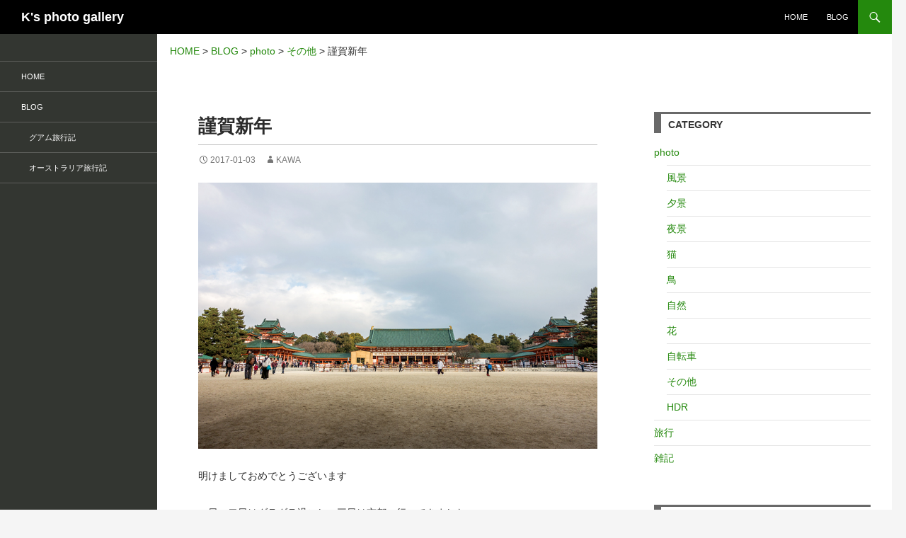

--- FILE ---
content_type: text/html; charset=UTF-8
request_url: https://www.gallery.ks-w.com/newyear
body_size: 13344
content:
<!DOCTYPE html>
<!--[if IE 7]>
<html class="ie ie7" dir="ltr" lang="ja" prefix="og: https://ogp.me/ns#">
<![endif]-->
<!--[if IE 8]>
<html class="ie ie8" dir="ltr" lang="ja" prefix="og: https://ogp.me/ns#">
<![endif]-->
<!--[if !(IE 7) & !(IE 8)]><!-->
<html dir="ltr" lang="ja" prefix="og: https://ogp.me/ns#">
<!--<![endif]-->
<head>
	<meta charset="UTF-8">
	<meta name="viewport" content="width=device-width">
	
	<link rel="profile" href="http://gmpg.org/xfn/11">
	<link rel="pingback" href="https://www.gallery.ks-w.com/wp-ksphoto/xmlrpc.php">
	<!--[if lt IE 9]>
	<script src="https://www.gallery.ks-w.com/wp-ksphoto/wp-content/themes/twentyfourteen/js/html5.js"></script>
	<![endif]-->
		<style>img:is([sizes="auto" i], [sizes^="auto," i]) { contain-intrinsic-size: 3000px 1500px }</style>
	
		<!-- All in One SEO 4.8.3.2 - aioseo.com -->
		<title>謹賀新年</title>
	<meta name="description" content="明けましておめでとうございます 一日、二日はダラダラ過ごし、三日は京都へ行ってきました。 相棒はソニーのコンデ" />
	<meta name="robots" content="max-snippet:-1, max-image-preview:large, max-video-preview:-1" />
	<meta name="author" content="kawa"/>
	<meta name="google-site-verification" content="W8GKVHNM73w62e8WIigmfl78R8-kkQcH9LFio9S5ulE" />
	<link rel="canonical" href="https://www.gallery.ks-w.com/newyear" />
	<meta name="generator" content="All in One SEO (AIOSEO) 4.8.3.2" />
		<meta property="og:locale" content="ja_JP" />
		<meta property="og:site_name" content="K&#039;s photo gallery" />
		<meta property="og:type" content="article" />
		<meta property="og:title" content="謹賀新年" />
		<meta property="og:description" content="明けましておめでとうございます 一日、二日はダラダラ過ごし、三日は京都へ行ってきました。 相棒はソニーのコンデ" />
		<meta property="og:url" content="https://www.gallery.ks-w.com/newyear" />
		<meta property="og:image" content="https://www.gallery.ks-w.com/wp-ksphoto/wp-content/uploads/2017/01/heian-shrine.jpg" />
		<meta property="og:image:secure_url" content="https://www.gallery.ks-w.com/wp-ksphoto/wp-content/uploads/2017/01/heian-shrine.jpg" />
		<meta property="og:image:width" content="800" />
		<meta property="og:image:height" content="533" />
		<meta property="article:published_time" content="2017-01-03T11:32:30+00:00" />
		<meta property="article:modified_time" content="2017-01-03T11:32:30+00:00" />
		<meta name="twitter:card" content="summary" />
		<meta name="twitter:site" content="@shiro511" />
		<meta name="twitter:title" content="謹賀新年" />
		<meta name="twitter:description" content="明けましておめでとうございます 一日、二日はダラダラ過ごし、三日は京都へ行ってきました。 相棒はソニーのコンデ" />
		<meta name="twitter:creator" content="@shiro511" />
		<meta name="twitter:image" content="https://www.gallery.ks-w.com/wp-ksphoto/wp-content/uploads/2017/01/heian-shrine.jpg" />
		<script type="application/ld+json" class="aioseo-schema">
			{"@context":"https:\/\/schema.org","@graph":[{"@type":"Article","@id":"https:\/\/www.gallery.ks-w.com\/newyear#article","name":"\u8b39\u8cc0\u65b0\u5e74","headline":"\u8b39\u8cc0\u65b0\u5e74","author":{"@id":"https:\/\/www.gallery.ks-w.com\/author\/ksphoto#author"},"publisher":{"@id":"https:\/\/www.gallery.ks-w.com\/#person"},"image":{"@type":"ImageObject","url":"https:\/\/www.gallery.ks-w.com\/wp-ksphoto\/wp-content\/uploads\/2017\/01\/heian-shrine.jpg","width":800,"height":533,"caption":"\u5e73\u5b89\u795e\u5bae"},"datePublished":"2017-01-03T20:32:30+09:00","dateModified":"2017-01-03T20:32:30+09:00","inLanguage":"ja","mainEntityOfPage":{"@id":"https:\/\/www.gallery.ks-w.com\/newyear#webpage"},"isPartOf":{"@id":"https:\/\/www.gallery.ks-w.com\/newyear#webpage"},"articleSection":"photo, \u305d\u306e\u4ed6, \u4eac\u90fd, SONY, RX100M3, \u5e73\u5b89\u795e\u5bae"},{"@type":"BreadcrumbList","@id":"https:\/\/www.gallery.ks-w.com\/newyear#breadcrumblist","itemListElement":[{"@type":"ListItem","@id":"https:\/\/www.gallery.ks-w.com#listItem","position":1,"name":"\u30db\u30fc\u30e0","item":"https:\/\/www.gallery.ks-w.com","nextItem":{"@type":"ListItem","@id":"https:\/\/www.gallery.ks-w.com\/category\/photo#listItem","name":"photo"}},{"@type":"ListItem","@id":"https:\/\/www.gallery.ks-w.com\/category\/photo#listItem","position":2,"name":"photo","item":"https:\/\/www.gallery.ks-w.com\/category\/photo","nextItem":{"@type":"ListItem","@id":"https:\/\/www.gallery.ks-w.com\/category\/photo\/other#listItem","name":"\u305d\u306e\u4ed6"},"previousItem":{"@type":"ListItem","@id":"https:\/\/www.gallery.ks-w.com#listItem","name":"\u30db\u30fc\u30e0"}},{"@type":"ListItem","@id":"https:\/\/www.gallery.ks-w.com\/category\/photo\/other#listItem","position":3,"name":"\u305d\u306e\u4ed6","item":"https:\/\/www.gallery.ks-w.com\/category\/photo\/other","nextItem":{"@type":"ListItem","@id":"https:\/\/www.gallery.ks-w.com\/newyear#listItem","name":"\u8b39\u8cc0\u65b0\u5e74"},"previousItem":{"@type":"ListItem","@id":"https:\/\/www.gallery.ks-w.com\/category\/photo#listItem","name":"photo"}},{"@type":"ListItem","@id":"https:\/\/www.gallery.ks-w.com\/newyear#listItem","position":4,"name":"\u8b39\u8cc0\u65b0\u5e74","previousItem":{"@type":"ListItem","@id":"https:\/\/www.gallery.ks-w.com\/category\/photo\/other#listItem","name":"\u305d\u306e\u4ed6"}}]},{"@type":"Person","@id":"https:\/\/www.gallery.ks-w.com\/#person","name":"kawa","image":{"@type":"ImageObject","@id":"https:\/\/www.gallery.ks-w.com\/newyear#personImage","url":"https:\/\/secure.gravatar.com\/avatar\/0d6c331fb31d8104a2349dafa895c6dda7dc4cf885e452b4640ab26c99390ee3?s=96&d=mm&r=g","width":96,"height":96,"caption":"kawa"},"sameAs":["shiro511"]},{"@type":"Person","@id":"https:\/\/www.gallery.ks-w.com\/author\/ksphoto#author","url":"https:\/\/www.gallery.ks-w.com\/author\/ksphoto","name":"kawa","image":{"@type":"ImageObject","@id":"https:\/\/www.gallery.ks-w.com\/newyear#authorImage","url":"https:\/\/secure.gravatar.com\/avatar\/0d6c331fb31d8104a2349dafa895c6dda7dc4cf885e452b4640ab26c99390ee3?s=96&d=mm&r=g","width":96,"height":96,"caption":"kawa"},"sameAs":["shiro511"]},{"@type":"WebPage","@id":"https:\/\/www.gallery.ks-w.com\/newyear#webpage","url":"https:\/\/www.gallery.ks-w.com\/newyear","name":"\u8b39\u8cc0\u65b0\u5e74","description":"\u660e\u3051\u307e\u3057\u3066\u304a\u3081\u3067\u3068\u3046\u3054\u3056\u3044\u307e\u3059 \u4e00\u65e5\u3001\u4e8c\u65e5\u306f\u30c0\u30e9\u30c0\u30e9\u904e\u3054\u3057\u3001\u4e09\u65e5\u306f\u4eac\u90fd\u3078\u884c\u3063\u3066\u304d\u307e\u3057\u305f\u3002 \u76f8\u68d2\u306f\u30bd\u30cb\u30fc\u306e\u30b3\u30f3\u30c7","inLanguage":"ja","isPartOf":{"@id":"https:\/\/www.gallery.ks-w.com\/#website"},"breadcrumb":{"@id":"https:\/\/www.gallery.ks-w.com\/newyear#breadcrumblist"},"author":{"@id":"https:\/\/www.gallery.ks-w.com\/author\/ksphoto#author"},"creator":{"@id":"https:\/\/www.gallery.ks-w.com\/author\/ksphoto#author"},"image":{"@type":"ImageObject","url":"https:\/\/www.gallery.ks-w.com\/wp-ksphoto\/wp-content\/uploads\/2017\/01\/heian-shrine.jpg","@id":"https:\/\/www.gallery.ks-w.com\/newyear\/#mainImage","width":800,"height":533,"caption":"\u5e73\u5b89\u795e\u5bae"},"primaryImageOfPage":{"@id":"https:\/\/www.gallery.ks-w.com\/newyear#mainImage"},"datePublished":"2017-01-03T20:32:30+09:00","dateModified":"2017-01-03T20:32:30+09:00"},{"@type":"WebSite","@id":"https:\/\/www.gallery.ks-w.com\/#website","url":"https:\/\/www.gallery.ks-w.com\/","name":"K's photo gallery","inLanguage":"ja","publisher":{"@id":"https:\/\/www.gallery.ks-w.com\/#person"}}]}
		</script>
		<!-- All in One SEO -->

<link rel='dns-prefetch' href='//cdnjs.cloudflare.com' />
<link rel='dns-prefetch' href='//netdna.bootstrapcdn.com' />
<link rel="alternate" type="application/rss+xml" title="K&#039;s photo gallery &raquo; フィード" href="https://www.gallery.ks-w.com/feed" />
<link rel="alternate" type="application/rss+xml" title="K&#039;s photo gallery &raquo; コメントフィード" href="https://www.gallery.ks-w.com/comments/feed" />
<link rel="alternate" type="application/rss+xml" title="K&#039;s photo gallery &raquo; 謹賀新年 のコメントのフィード" href="https://www.gallery.ks-w.com/newyear/feed" />
<script>
window._wpemojiSettings = {"baseUrl":"https:\/\/s.w.org\/images\/core\/emoji\/16.0.1\/72x72\/","ext":".png","svgUrl":"https:\/\/s.w.org\/images\/core\/emoji\/16.0.1\/svg\/","svgExt":".svg","source":{"concatemoji":"https:\/\/www.gallery.ks-w.com\/wp-ksphoto\/wp-includes\/js\/wp-emoji-release.min.js?ver=6.8.3"}};
/*! This file is auto-generated */
!function(s,n){var o,i,e;function c(e){try{var t={supportTests:e,timestamp:(new Date).valueOf()};sessionStorage.setItem(o,JSON.stringify(t))}catch(e){}}function p(e,t,n){e.clearRect(0,0,e.canvas.width,e.canvas.height),e.fillText(t,0,0);var t=new Uint32Array(e.getImageData(0,0,e.canvas.width,e.canvas.height).data),a=(e.clearRect(0,0,e.canvas.width,e.canvas.height),e.fillText(n,0,0),new Uint32Array(e.getImageData(0,0,e.canvas.width,e.canvas.height).data));return t.every(function(e,t){return e===a[t]})}function u(e,t){e.clearRect(0,0,e.canvas.width,e.canvas.height),e.fillText(t,0,0);for(var n=e.getImageData(16,16,1,1),a=0;a<n.data.length;a++)if(0!==n.data[a])return!1;return!0}function f(e,t,n,a){switch(t){case"flag":return n(e,"\ud83c\udff3\ufe0f\u200d\u26a7\ufe0f","\ud83c\udff3\ufe0f\u200b\u26a7\ufe0f")?!1:!n(e,"\ud83c\udde8\ud83c\uddf6","\ud83c\udde8\u200b\ud83c\uddf6")&&!n(e,"\ud83c\udff4\udb40\udc67\udb40\udc62\udb40\udc65\udb40\udc6e\udb40\udc67\udb40\udc7f","\ud83c\udff4\u200b\udb40\udc67\u200b\udb40\udc62\u200b\udb40\udc65\u200b\udb40\udc6e\u200b\udb40\udc67\u200b\udb40\udc7f");case"emoji":return!a(e,"\ud83e\udedf")}return!1}function g(e,t,n,a){var r="undefined"!=typeof WorkerGlobalScope&&self instanceof WorkerGlobalScope?new OffscreenCanvas(300,150):s.createElement("canvas"),o=r.getContext("2d",{willReadFrequently:!0}),i=(o.textBaseline="top",o.font="600 32px Arial",{});return e.forEach(function(e){i[e]=t(o,e,n,a)}),i}function t(e){var t=s.createElement("script");t.src=e,t.defer=!0,s.head.appendChild(t)}"undefined"!=typeof Promise&&(o="wpEmojiSettingsSupports",i=["flag","emoji"],n.supports={everything:!0,everythingExceptFlag:!0},e=new Promise(function(e){s.addEventListener("DOMContentLoaded",e,{once:!0})}),new Promise(function(t){var n=function(){try{var e=JSON.parse(sessionStorage.getItem(o));if("object"==typeof e&&"number"==typeof e.timestamp&&(new Date).valueOf()<e.timestamp+604800&&"object"==typeof e.supportTests)return e.supportTests}catch(e){}return null}();if(!n){if("undefined"!=typeof Worker&&"undefined"!=typeof OffscreenCanvas&&"undefined"!=typeof URL&&URL.createObjectURL&&"undefined"!=typeof Blob)try{var e="postMessage("+g.toString()+"("+[JSON.stringify(i),f.toString(),p.toString(),u.toString()].join(",")+"));",a=new Blob([e],{type:"text/javascript"}),r=new Worker(URL.createObjectURL(a),{name:"wpTestEmojiSupports"});return void(r.onmessage=function(e){c(n=e.data),r.terminate(),t(n)})}catch(e){}c(n=g(i,f,p,u))}t(n)}).then(function(e){for(var t in e)n.supports[t]=e[t],n.supports.everything=n.supports.everything&&n.supports[t],"flag"!==t&&(n.supports.everythingExceptFlag=n.supports.everythingExceptFlag&&n.supports[t]);n.supports.everythingExceptFlag=n.supports.everythingExceptFlag&&!n.supports.flag,n.DOMReady=!1,n.readyCallback=function(){n.DOMReady=!0}}).then(function(){return e}).then(function(){var e;n.supports.everything||(n.readyCallback(),(e=n.source||{}).concatemoji?t(e.concatemoji):e.wpemoji&&e.twemoji&&(t(e.twemoji),t(e.wpemoji)))}))}((window,document),window._wpemojiSettings);
</script>
<style id='wp-emoji-styles-inline-css'>

	img.wp-smiley, img.emoji {
		display: inline !important;
		border: none !important;
		box-shadow: none !important;
		height: 1em !important;
		width: 1em !important;
		margin: 0 0.07em !important;
		vertical-align: -0.1em !important;
		background: none !important;
		padding: 0 !important;
	}
</style>
<link rel='stylesheet' id='wp-block-library-css' href='https://www.gallery.ks-w.com/wp-ksphoto/wp-includes/css/dist/block-library/style.min.css?ver=6.8.3' media='all' />
<style id='wp-block-library-theme-inline-css'>
.wp-block-audio :where(figcaption){color:#555;font-size:13px;text-align:center}.is-dark-theme .wp-block-audio :where(figcaption){color:#ffffffa6}.wp-block-audio{margin:0 0 1em}.wp-block-code{border:1px solid #ccc;border-radius:4px;font-family:Menlo,Consolas,monaco,monospace;padding:.8em 1em}.wp-block-embed :where(figcaption){color:#555;font-size:13px;text-align:center}.is-dark-theme .wp-block-embed :where(figcaption){color:#ffffffa6}.wp-block-embed{margin:0 0 1em}.blocks-gallery-caption{color:#555;font-size:13px;text-align:center}.is-dark-theme .blocks-gallery-caption{color:#ffffffa6}:root :where(.wp-block-image figcaption){color:#555;font-size:13px;text-align:center}.is-dark-theme :root :where(.wp-block-image figcaption){color:#ffffffa6}.wp-block-image{margin:0 0 1em}.wp-block-pullquote{border-bottom:4px solid;border-top:4px solid;color:currentColor;margin-bottom:1.75em}.wp-block-pullquote cite,.wp-block-pullquote footer,.wp-block-pullquote__citation{color:currentColor;font-size:.8125em;font-style:normal;text-transform:uppercase}.wp-block-quote{border-left:.25em solid;margin:0 0 1.75em;padding-left:1em}.wp-block-quote cite,.wp-block-quote footer{color:currentColor;font-size:.8125em;font-style:normal;position:relative}.wp-block-quote:where(.has-text-align-right){border-left:none;border-right:.25em solid;padding-left:0;padding-right:1em}.wp-block-quote:where(.has-text-align-center){border:none;padding-left:0}.wp-block-quote.is-large,.wp-block-quote.is-style-large,.wp-block-quote:where(.is-style-plain){border:none}.wp-block-search .wp-block-search__label{font-weight:700}.wp-block-search__button{border:1px solid #ccc;padding:.375em .625em}:where(.wp-block-group.has-background){padding:1.25em 2.375em}.wp-block-separator.has-css-opacity{opacity:.4}.wp-block-separator{border:none;border-bottom:2px solid;margin-left:auto;margin-right:auto}.wp-block-separator.has-alpha-channel-opacity{opacity:1}.wp-block-separator:not(.is-style-wide):not(.is-style-dots){width:100px}.wp-block-separator.has-background:not(.is-style-dots){border-bottom:none;height:1px}.wp-block-separator.has-background:not(.is-style-wide):not(.is-style-dots){height:2px}.wp-block-table{margin:0 0 1em}.wp-block-table td,.wp-block-table th{word-break:normal}.wp-block-table :where(figcaption){color:#555;font-size:13px;text-align:center}.is-dark-theme .wp-block-table :where(figcaption){color:#ffffffa6}.wp-block-video :where(figcaption){color:#555;font-size:13px;text-align:center}.is-dark-theme .wp-block-video :where(figcaption){color:#ffffffa6}.wp-block-video{margin:0 0 1em}:root :where(.wp-block-template-part.has-background){margin-bottom:0;margin-top:0;padding:1.25em 2.375em}
</style>
<style id='classic-theme-styles-inline-css'>
/*! This file is auto-generated */
.wp-block-button__link{color:#fff;background-color:#32373c;border-radius:9999px;box-shadow:none;text-decoration:none;padding:calc(.667em + 2px) calc(1.333em + 2px);font-size:1.125em}.wp-block-file__button{background:#32373c;color:#fff;text-decoration:none}
</style>
<style id='global-styles-inline-css'>
:root{--wp--preset--aspect-ratio--square: 1;--wp--preset--aspect-ratio--4-3: 4/3;--wp--preset--aspect-ratio--3-4: 3/4;--wp--preset--aspect-ratio--3-2: 3/2;--wp--preset--aspect-ratio--2-3: 2/3;--wp--preset--aspect-ratio--16-9: 16/9;--wp--preset--aspect-ratio--9-16: 9/16;--wp--preset--color--black: #000;--wp--preset--color--cyan-bluish-gray: #abb8c3;--wp--preset--color--white: #fff;--wp--preset--color--pale-pink: #f78da7;--wp--preset--color--vivid-red: #cf2e2e;--wp--preset--color--luminous-vivid-orange: #ff6900;--wp--preset--color--luminous-vivid-amber: #fcb900;--wp--preset--color--light-green-cyan: #7bdcb5;--wp--preset--color--vivid-green-cyan: #00d084;--wp--preset--color--pale-cyan-blue: #8ed1fc;--wp--preset--color--vivid-cyan-blue: #0693e3;--wp--preset--color--vivid-purple: #9b51e0;--wp--preset--color--green: #24890d;--wp--preset--color--dark-gray: #2b2b2b;--wp--preset--color--medium-gray: #767676;--wp--preset--color--light-gray: #f5f5f5;--wp--preset--gradient--vivid-cyan-blue-to-vivid-purple: linear-gradient(135deg,rgba(6,147,227,1) 0%,rgb(155,81,224) 100%);--wp--preset--gradient--light-green-cyan-to-vivid-green-cyan: linear-gradient(135deg,rgb(122,220,180) 0%,rgb(0,208,130) 100%);--wp--preset--gradient--luminous-vivid-amber-to-luminous-vivid-orange: linear-gradient(135deg,rgba(252,185,0,1) 0%,rgba(255,105,0,1) 100%);--wp--preset--gradient--luminous-vivid-orange-to-vivid-red: linear-gradient(135deg,rgba(255,105,0,1) 0%,rgb(207,46,46) 100%);--wp--preset--gradient--very-light-gray-to-cyan-bluish-gray: linear-gradient(135deg,rgb(238,238,238) 0%,rgb(169,184,195) 100%);--wp--preset--gradient--cool-to-warm-spectrum: linear-gradient(135deg,rgb(74,234,220) 0%,rgb(151,120,209) 20%,rgb(207,42,186) 40%,rgb(238,44,130) 60%,rgb(251,105,98) 80%,rgb(254,248,76) 100%);--wp--preset--gradient--blush-light-purple: linear-gradient(135deg,rgb(255,206,236) 0%,rgb(152,150,240) 100%);--wp--preset--gradient--blush-bordeaux: linear-gradient(135deg,rgb(254,205,165) 0%,rgb(254,45,45) 50%,rgb(107,0,62) 100%);--wp--preset--gradient--luminous-dusk: linear-gradient(135deg,rgb(255,203,112) 0%,rgb(199,81,192) 50%,rgb(65,88,208) 100%);--wp--preset--gradient--pale-ocean: linear-gradient(135deg,rgb(255,245,203) 0%,rgb(182,227,212) 50%,rgb(51,167,181) 100%);--wp--preset--gradient--electric-grass: linear-gradient(135deg,rgb(202,248,128) 0%,rgb(113,206,126) 100%);--wp--preset--gradient--midnight: linear-gradient(135deg,rgb(2,3,129) 0%,rgb(40,116,252) 100%);--wp--preset--font-size--small: 13px;--wp--preset--font-size--medium: 20px;--wp--preset--font-size--large: 36px;--wp--preset--font-size--x-large: 42px;--wp--preset--spacing--20: 0.44rem;--wp--preset--spacing--30: 0.67rem;--wp--preset--spacing--40: 1rem;--wp--preset--spacing--50: 1.5rem;--wp--preset--spacing--60: 2.25rem;--wp--preset--spacing--70: 3.38rem;--wp--preset--spacing--80: 5.06rem;--wp--preset--shadow--natural: 6px 6px 9px rgba(0, 0, 0, 0.2);--wp--preset--shadow--deep: 12px 12px 50px rgba(0, 0, 0, 0.4);--wp--preset--shadow--sharp: 6px 6px 0px rgba(0, 0, 0, 0.2);--wp--preset--shadow--outlined: 6px 6px 0px -3px rgba(255, 255, 255, 1), 6px 6px rgba(0, 0, 0, 1);--wp--preset--shadow--crisp: 6px 6px 0px rgba(0, 0, 0, 1);}:where(.is-layout-flex){gap: 0.5em;}:where(.is-layout-grid){gap: 0.5em;}body .is-layout-flex{display: flex;}.is-layout-flex{flex-wrap: wrap;align-items: center;}.is-layout-flex > :is(*, div){margin: 0;}body .is-layout-grid{display: grid;}.is-layout-grid > :is(*, div){margin: 0;}:where(.wp-block-columns.is-layout-flex){gap: 2em;}:where(.wp-block-columns.is-layout-grid){gap: 2em;}:where(.wp-block-post-template.is-layout-flex){gap: 1.25em;}:where(.wp-block-post-template.is-layout-grid){gap: 1.25em;}.has-black-color{color: var(--wp--preset--color--black) !important;}.has-cyan-bluish-gray-color{color: var(--wp--preset--color--cyan-bluish-gray) !important;}.has-white-color{color: var(--wp--preset--color--white) !important;}.has-pale-pink-color{color: var(--wp--preset--color--pale-pink) !important;}.has-vivid-red-color{color: var(--wp--preset--color--vivid-red) !important;}.has-luminous-vivid-orange-color{color: var(--wp--preset--color--luminous-vivid-orange) !important;}.has-luminous-vivid-amber-color{color: var(--wp--preset--color--luminous-vivid-amber) !important;}.has-light-green-cyan-color{color: var(--wp--preset--color--light-green-cyan) !important;}.has-vivid-green-cyan-color{color: var(--wp--preset--color--vivid-green-cyan) !important;}.has-pale-cyan-blue-color{color: var(--wp--preset--color--pale-cyan-blue) !important;}.has-vivid-cyan-blue-color{color: var(--wp--preset--color--vivid-cyan-blue) !important;}.has-vivid-purple-color{color: var(--wp--preset--color--vivid-purple) !important;}.has-black-background-color{background-color: var(--wp--preset--color--black) !important;}.has-cyan-bluish-gray-background-color{background-color: var(--wp--preset--color--cyan-bluish-gray) !important;}.has-white-background-color{background-color: var(--wp--preset--color--white) !important;}.has-pale-pink-background-color{background-color: var(--wp--preset--color--pale-pink) !important;}.has-vivid-red-background-color{background-color: var(--wp--preset--color--vivid-red) !important;}.has-luminous-vivid-orange-background-color{background-color: var(--wp--preset--color--luminous-vivid-orange) !important;}.has-luminous-vivid-amber-background-color{background-color: var(--wp--preset--color--luminous-vivid-amber) !important;}.has-light-green-cyan-background-color{background-color: var(--wp--preset--color--light-green-cyan) !important;}.has-vivid-green-cyan-background-color{background-color: var(--wp--preset--color--vivid-green-cyan) !important;}.has-pale-cyan-blue-background-color{background-color: var(--wp--preset--color--pale-cyan-blue) !important;}.has-vivid-cyan-blue-background-color{background-color: var(--wp--preset--color--vivid-cyan-blue) !important;}.has-vivid-purple-background-color{background-color: var(--wp--preset--color--vivid-purple) !important;}.has-black-border-color{border-color: var(--wp--preset--color--black) !important;}.has-cyan-bluish-gray-border-color{border-color: var(--wp--preset--color--cyan-bluish-gray) !important;}.has-white-border-color{border-color: var(--wp--preset--color--white) !important;}.has-pale-pink-border-color{border-color: var(--wp--preset--color--pale-pink) !important;}.has-vivid-red-border-color{border-color: var(--wp--preset--color--vivid-red) !important;}.has-luminous-vivid-orange-border-color{border-color: var(--wp--preset--color--luminous-vivid-orange) !important;}.has-luminous-vivid-amber-border-color{border-color: var(--wp--preset--color--luminous-vivid-amber) !important;}.has-light-green-cyan-border-color{border-color: var(--wp--preset--color--light-green-cyan) !important;}.has-vivid-green-cyan-border-color{border-color: var(--wp--preset--color--vivid-green-cyan) !important;}.has-pale-cyan-blue-border-color{border-color: var(--wp--preset--color--pale-cyan-blue) !important;}.has-vivid-cyan-blue-border-color{border-color: var(--wp--preset--color--vivid-cyan-blue) !important;}.has-vivid-purple-border-color{border-color: var(--wp--preset--color--vivid-purple) !important;}.has-vivid-cyan-blue-to-vivid-purple-gradient-background{background: var(--wp--preset--gradient--vivid-cyan-blue-to-vivid-purple) !important;}.has-light-green-cyan-to-vivid-green-cyan-gradient-background{background: var(--wp--preset--gradient--light-green-cyan-to-vivid-green-cyan) !important;}.has-luminous-vivid-amber-to-luminous-vivid-orange-gradient-background{background: var(--wp--preset--gradient--luminous-vivid-amber-to-luminous-vivid-orange) !important;}.has-luminous-vivid-orange-to-vivid-red-gradient-background{background: var(--wp--preset--gradient--luminous-vivid-orange-to-vivid-red) !important;}.has-very-light-gray-to-cyan-bluish-gray-gradient-background{background: var(--wp--preset--gradient--very-light-gray-to-cyan-bluish-gray) !important;}.has-cool-to-warm-spectrum-gradient-background{background: var(--wp--preset--gradient--cool-to-warm-spectrum) !important;}.has-blush-light-purple-gradient-background{background: var(--wp--preset--gradient--blush-light-purple) !important;}.has-blush-bordeaux-gradient-background{background: var(--wp--preset--gradient--blush-bordeaux) !important;}.has-luminous-dusk-gradient-background{background: var(--wp--preset--gradient--luminous-dusk) !important;}.has-pale-ocean-gradient-background{background: var(--wp--preset--gradient--pale-ocean) !important;}.has-electric-grass-gradient-background{background: var(--wp--preset--gradient--electric-grass) !important;}.has-midnight-gradient-background{background: var(--wp--preset--gradient--midnight) !important;}.has-small-font-size{font-size: var(--wp--preset--font-size--small) !important;}.has-medium-font-size{font-size: var(--wp--preset--font-size--medium) !important;}.has-large-font-size{font-size: var(--wp--preset--font-size--large) !important;}.has-x-large-font-size{font-size: var(--wp--preset--font-size--x-large) !important;}
:where(.wp-block-post-template.is-layout-flex){gap: 1.25em;}:where(.wp-block-post-template.is-layout-grid){gap: 1.25em;}
:where(.wp-block-columns.is-layout-flex){gap: 2em;}:where(.wp-block-columns.is-layout-grid){gap: 2em;}
:root :where(.wp-block-pullquote){font-size: 1.5em;line-height: 1.6;}
</style>
<link rel='stylesheet' id='font-awesome-css' href='//netdna.bootstrapcdn.com/font-awesome/4.1.0/css/font-awesome.css' media='screen' />
<link rel='stylesheet' id='whats-new-style-css' href='https://www.gallery.ks-w.com/wp-ksphoto/wp-content/plugins/whats-new-genarator/whats-new.css?ver=2.0.2' media='all' />
<link rel='stylesheet' id='parent-style-css' href='https://www.gallery.ks-w.com/wp-ksphoto/wp-content/themes/twentyfourteen/style.css?ver=6.8.3' media='all' />
<link rel='stylesheet' id='twentyfourteen-lato-css' href='https://www.gallery.ks-w.com/wp-ksphoto/wp-content/themes/twentyfourteen/fonts/font-lato.css?ver=20230328' media='all' />
<link rel='stylesheet' id='genericons-css' href='https://www.gallery.ks-w.com/wp-ksphoto/wp-content/themes/twentyfourteen/genericons/genericons.css?ver=3.0.3' media='all' />
<link rel='stylesheet' id='twentyfourteen-style-css' href='https://www.gallery.ks-w.com/wp-ksphoto/wp-content/themes/twentyfourteen-ks/style.css?ver=20250415' media='all' />
<link rel='stylesheet' id='twentyfourteen-block-style-css' href='https://www.gallery.ks-w.com/wp-ksphoto/wp-content/themes/twentyfourteen/css/blocks.css?ver=20240708' media='all' />
<!--[if lt IE 9]>
<link rel='stylesheet' id='twentyfourteen-ie-css' href='https://www.gallery.ks-w.com/wp-ksphoto/wp-content/themes/twentyfourteen/css/ie.css?ver=20140711' media='all' />
<![endif]-->
<style id='akismet-widget-style-inline-css'>

			.a-stats {
				--akismet-color-mid-green: #357b49;
				--akismet-color-white: #fff;
				--akismet-color-light-grey: #f6f7f7;

				max-width: 350px;
				width: auto;
			}

			.a-stats * {
				all: unset;
				box-sizing: border-box;
			}

			.a-stats strong {
				font-weight: 600;
			}

			.a-stats a.a-stats__link,
			.a-stats a.a-stats__link:visited,
			.a-stats a.a-stats__link:active {
				background: var(--akismet-color-mid-green);
				border: none;
				box-shadow: none;
				border-radius: 8px;
				color: var(--akismet-color-white);
				cursor: pointer;
				display: block;
				font-family: -apple-system, BlinkMacSystemFont, 'Segoe UI', 'Roboto', 'Oxygen-Sans', 'Ubuntu', 'Cantarell', 'Helvetica Neue', sans-serif;
				font-weight: 500;
				padding: 12px;
				text-align: center;
				text-decoration: none;
				transition: all 0.2s ease;
			}

			/* Extra specificity to deal with TwentyTwentyOne focus style */
			.widget .a-stats a.a-stats__link:focus {
				background: var(--akismet-color-mid-green);
				color: var(--akismet-color-white);
				text-decoration: none;
			}

			.a-stats a.a-stats__link:hover {
				filter: brightness(110%);
				box-shadow: 0 4px 12px rgba(0, 0, 0, 0.06), 0 0 2px rgba(0, 0, 0, 0.16);
			}

			.a-stats .count {
				color: var(--akismet-color-white);
				display: block;
				font-size: 1.5em;
				line-height: 1.4;
				padding: 0 13px;
				white-space: nowrap;
			}
		
</style>
<script src="https://www.gallery.ks-w.com/wp-ksphoto/wp-includes/js/jquery/jquery.min.js?ver=3.7.1" id="jquery-core-js"></script>
<script src="https://www.gallery.ks-w.com/wp-ksphoto/wp-includes/js/jquery/jquery-migrate.min.js?ver=3.4.1" id="jquery-migrate-js"></script>
<script src="https://www.gallery.ks-w.com/wp-ksphoto/wp-content/themes/twentyfourteen/js/functions.js?ver=20230526" id="twentyfourteen-script-js" defer data-wp-strategy="defer"></script>
<script src="//cdnjs.cloudflare.com/ajax/libs/jquery-easing/1.4.1/jquery.easing.min.js?ver=6.8.3" id="jquery-easing-js"></script>
<link rel="https://api.w.org/" href="https://www.gallery.ks-w.com/wp-json/" /><link rel="alternate" title="JSON" type="application/json" href="https://www.gallery.ks-w.com/wp-json/wp/v2/posts/743" /><link rel="EditURI" type="application/rsd+xml" title="RSD" href="https://www.gallery.ks-w.com/wp-ksphoto/xmlrpc.php?rsd" />
<meta name="generator" content="WordPress 6.8.3" />
<link rel='shortlink' href='https://www.gallery.ks-w.com/?p=743' />
<link rel="alternate" title="oEmbed (JSON)" type="application/json+oembed" href="https://www.gallery.ks-w.com/wp-json/oembed/1.0/embed?url=https%3A%2F%2Fwww.gallery.ks-w.com%2Fnewyear" />
<link rel="alternate" title="oEmbed (XML)" type="text/xml+oembed" href="https://www.gallery.ks-w.com/wp-json/oembed/1.0/embed?url=https%3A%2F%2Fwww.gallery.ks-w.com%2Fnewyear&#038;format=xml" />

<style>
.scroll-back-to-top-wrapper {
    position: fixed;
	opacity: 0;
	visibility: hidden;
	overflow: hidden;
	text-align: center;
	z-index: 99999999;
    background-color: #777777;
	color: #eeeeee;
	width: 45px;
	height: 43px;
	line-height: 43px;
	right: 10px;
	bottom: 10px;
	padding-top: 2px;
	border-top-left-radius: 5px;
	border-top-right-radius: 5px;
	border-bottom-right-radius: 5px;
	border-bottom-left-radius: 5px;
	-webkit-transition: all 0.5s ease-in-out;
	-moz-transition: all 0.5s ease-in-out;
	-ms-transition: all 0.5s ease-in-out;
	-o-transition: all 0.5s ease-in-out;
	transition: all 0.5s ease-in-out;
}
.scroll-back-to-top-wrapper:hover {
	background-color: #888888;
  color: #eeeeee;
}
.scroll-back-to-top-wrapper.show {
    visibility:visible;
    cursor:pointer;
	opacity: 1.0;
}
.scroll-back-to-top-wrapper i.fa {
	line-height: inherit;
}
.scroll-back-to-top-wrapper .fa-lg {
	vertical-align: 0;
}
</style><noscript><style>.lazyload[data-src]{display:none !important;}</style></noscript><style>.lazyload{background-image:none !important;}.lazyload:before{background-image:none !important;}</style>		<style type="text/css" id="twentyfourteen-header-css">
				.site-title a {
			color: #ffffff;
		}
		</style>
		<meta name="twitter:widgets:link-color" content="#000000"><meta name="twitter:widgets:border-color" content="#000000"><meta name="twitter:partner" content="tfwp">
<meta name="twitter:card" content="summary"><meta name="twitter:title" content="謹賀新年"><meta name="twitter:site" content="@shiro511"><meta name="twitter:description" content="明けましておめでとうございます 一日、二日はダラダラ過ごし、三日は京都へ行ってきました。 相棒はソニーのコンデジDSC-RX100M3のみ。 一眼レフはお留守番です。 三が日最終日。 人出はあまりありませんでした。 平安&hellip;"><meta name="twitter:image" content="https://www.gallery.ks-w.com/wp-ksphoto/wp-content/uploads/2017/01/heian-shrine.jpg"><meta name="twitter:image:alt" content="平安神宮"><meta name="twitter:creator" content="@shiro511">
</head>

<body class="wp-singular post-template-default single single-post postid-743 single-format-standard wp-embed-responsive wp-theme-twentyfourteen wp-child-theme-twentyfourteen-ks masthead-fixed singular">
<div id="page" class="hfeed site">
	
	<header id="masthead" class="site-header" role="banner">
		<div class="header-main">
			<h1 class="site-title"><a href="https://www.gallery.ks-w.com/" rel="home">K&#039;s photo gallery</a></h1>

			<div class="search-toggle">
				<a href="#search-container" class="screen-reader-text" aria-expanded="false" aria-controls="search-container">検索</a>
			</div>

			<nav id="primary-navigation" class="site-navigation primary-navigation" role="navigation">
				<button class="menu-toggle">メインメニュー</button>
				<a class="screen-reader-text skip-link" href="#content">コンテンツへスキップ</a>
				<div class="menu-menu1-container"><ul id="primary-menu" class="nav-menu"><li id="menu-item-20" class="menu-item menu-item-type-post_type menu-item-object-page menu-item-home menu-item-20"><a href="https://www.gallery.ks-w.com/">HOME</a></li>
<li id="menu-item-19" class="menu-item menu-item-type-post_type menu-item-object-page current_page_parent menu-item-19"><a href="https://www.gallery.ks-w.com/blog">BLOG</a></li>
</ul></div>			</nav>
		</div>

		<div id="search-container" class="search-box-wrapper hide">
			<div class="search-box">
				<form role="search" method="get" class="search-form" action="https://www.gallery.ks-w.com/">
				<label>
					<span class="screen-reader-text">検索:</span>
					<input type="search" class="search-field" placeholder="検索&hellip;" value="" name="s" />
				</label>
				<input type="submit" class="search-submit" value="検索" />
			</form>			</div>
		</div>
	</header><!-- #masthead -->

	<div id="main" class="site-main">

<!-- パンくずリスト -->
	<div class="breadcrumbs">
		<!-- Breadcrumb NavXT 7.4.1 -->
<span property="itemListElement" typeof="ListItem"><a property="item" typeof="WebPage" href="https://www.gallery.ks-w.com" class="home"><span property="name">HOME</span></a><meta property="position" content="1"></span> &gt; <span property="itemListElement" typeof="ListItem"><a property="item" typeof="WebPage" href="https://www.gallery.ks-w.com/blog" class="post-root post post-post"><span property="name">BLOG</span></a><meta property="position" content="2"></span> &gt; <span property="itemListElement" typeof="ListItem"><a property="item" typeof="WebPage" href="https://www.gallery.ks-w.com/category/photo" class="taxonomy category"><span property="name">photo</span></a><meta property="position" content="3"></span> &gt; <span property="itemListElement" typeof="ListItem"><a property="item" typeof="WebPage" href="https://www.gallery.ks-w.com/category/photo/other" class="taxonomy category"><span property="name">その他</span></a><meta property="position" content="4"></span> &gt; <span property="itemListElement" typeof="ListItem"><span property="name">謹賀新年</span><meta property="position" content="5"></span>	</div>

	<div id="primary" class="content-area">
		<div id="content" class="site-content" role="main">
			
<article id="post-743" class="post-743 post type-post status-publish format-standard has-post-thumbnail hentry category-photo category-other tag-103 tag-sony tag-rx100m3 tag-118">
	
		<div class="post-thumbnail">
			<img src="https://www.gallery.ks-w.com/wp-ksphoto/wp-content/plugins/lazy-load/images/1x1.trans.gif" data-lazy-src="https://www.gallery.ks-w.com/wp-ksphoto/wp-content/uploads/2017/01/heian-shrine-672x372.jpg" width="672" height="372" class="attachment-post-thumbnail size-post-thumbnail wp-post-image" alt="平安神宮" decoding="async" fetchpriority="high"><noscript><img width="672" height="372" src="https://www.gallery.ks-w.com/wp-ksphoto/wp-content/uploads/2017/01/heian-shrine-672x372.jpg" class="attachment-post-thumbnail size-post-thumbnail wp-post-image" alt="平安神宮" decoding="async" fetchpriority="high" /></noscript>		</div>

		
	<header class="entry-header">
				<div class="entry-meta">
			<span class="cat-links"><a href="https://www.gallery.ks-w.com/category/photo" rel="category tag">photo</a>, <a href="https://www.gallery.ks-w.com/category/photo/other" rel="category tag">その他</a></span>
		</div>
		<h1 class="entry-title">謹賀新年</h1>
		<div class="entry-meta">
			<span class="entry-date"><a href="https://www.gallery.ks-w.com/newyear" rel="bookmark"><time class="entry-date" datetime="2017-01-03T20:32:30+09:00">2017-01-03</time></a></span> <span class="byline"><span class="author vcard"><a class="url fn n" href="https://www.gallery.ks-w.com/author/ksphoto" rel="author">kawa</a></span></span>			<span class="comments-link"><a href="https://www.gallery.ks-w.com/newyear#respond">コメントする</a></span>
					</div><!-- .entry-meta -->
	</header><!-- .entry-header -->

		<div class="entry-content">
		<p><img src="https://www.gallery.ks-w.com/wp-ksphoto/wp-content/plugins/lazy-load/images/1x1.trans.gif" data-lazy-src="https://www.gallery.ks-w.com/wp-ksphoto/wp-content/uploads/2017/01/heian-shrine.jpg" decoding="async" class="alignnone size-full wp-image-728" alt="平安神宮" width="800" height="533" srcset="https://www.gallery.ks-w.com/wp-ksphoto/wp-content/uploads/2017/01/heian-shrine.jpg 800w, https://www.gallery.ks-w.com/wp-ksphoto/wp-content/uploads/2017/01/heian-shrine-300x200.jpg 300w, https://www.gallery.ks-w.com/wp-ksphoto/wp-content/uploads/2017/01/heian-shrine-768x512.jpg 768w, https://www.gallery.ks-w.com/wp-ksphoto/wp-content/uploads/2017/01/heian-shrine-600x400.jpg 600w" sizes="(max-width: 800px) 100vw, 800px"><noscript><img decoding="async" class="alignnone size-full wp-image-728" src="https://www.gallery.ks-w.com/wp-ksphoto/wp-content/uploads/2017/01/heian-shrine.jpg" alt="平安神宮" width="800" height="533" srcset="https://www.gallery.ks-w.com/wp-ksphoto/wp-content/uploads/2017/01/heian-shrine.jpg 800w, https://www.gallery.ks-w.com/wp-ksphoto/wp-content/uploads/2017/01/heian-shrine-300x200.jpg 300w, https://www.gallery.ks-w.com/wp-ksphoto/wp-content/uploads/2017/01/heian-shrine-768x512.jpg 768w, https://www.gallery.ks-w.com/wp-ksphoto/wp-content/uploads/2017/01/heian-shrine-600x400.jpg 600w" sizes="(max-width: 800px) 100vw, 800px" /></noscript></p>
<p>明けましておめでとうございます</p>
<p><span id="more-743"></span></p>
<p>一日、二日はダラダラ過ごし、三日は京都へ行ってきました。<br />
 相棒はソニーのコンデジDSC-RX100M3のみ。<br />
 一眼レフはお留守番です。</p>
<p>三が日最終日。<br />
 人出はあまりありませんでした。<br />
平安神宮も人がまばらです。</p>
<p>寒さも緩みダウンジャケットじゃ汗ばむくらい。<br />
 正月感を感じられない京都撮影行となりました。</p>
<p>あまり数は撮れませんでしたが、追々アップしていこうと思います。</p>
<p><em><span style="font-size: 10px;">撮影機材：SONY DSC-RX100M3<br />
 撮影地：京都府京都市左京区岡崎西天王町　平安神宮</span></em></p>
	</div><!-- .entry-content -->
	
	<footer class="entry-meta"><span class="tag-links"><a href="https://www.gallery.ks-w.com/tag/%e4%ba%ac%e9%83%bd" rel="tag">京都</a><a href="https://www.gallery.ks-w.com/tag/sony" rel="tag">SONY</a><a href="https://www.gallery.ks-w.com/tag/rx100m3" rel="tag">RX100M3</a><a href="https://www.gallery.ks-w.com/tag/%e5%b9%b3%e5%ae%89%e7%a5%9e%e5%ae%ae" rel="tag">平安神宮</a></span></footer></article><!-- #post-## -->

<div class="message">
<p><a href="https://twitter.com/share" class="twitter-share-button" data-via="shiro511">Tweet</a> <script>!function(d,s,id){var js,fjs=d.getElementsByTagName(s)[0],p=/^http:/.test(d.location)?'http':'https';if(!d.getElementById(id)){js=d.createElement(s);js.id=id;js.src=p+'://platform.twitter.com/widgets.js';fjs.parentNode.insertBefore(js,fjs);}}(document, 'script', 'twitter-wjs');</script>　<a href="https://twitter.com/shiro511" class="twitter-follow-button" data-show-count="false" data-show-screen-name="false">Follow @shiro511</a> <script>!function(d,s,id){var js,fjs=d.getElementsByTagName(s)[0],p=/^http:/.test(d.location)?'http':'https';if(!d.getElementById(id)){js=d.createElement(s);js.id=id;js.src=p+'://platform.twitter.com/widgets.js';fjs.parentNode.insertBefore(js,fjs);}}(document, 'script', 'twitter-wjs');</script></p></div>

							<nav class="navigation post-navigation">
		<h1 class="screen-reader-text">
			投稿ナビゲーション		</h1>
		<div class="nav-links">
			<a href="https://www.gallery.ks-w.com/setting-sun" rel="prev"><span class="meta-nav">前の投稿</span>365日目の落日</a><a href="https://www.gallery.ks-w.com/incline" rel="next"><span class="meta-nav">次の投稿</span>蹴上インクライン</a>			</div><!-- .nav-links -->
		</nav><!-- .navigation -->
		
<div id="comments" class="comments-area">

	
		<div id="respond" class="comment-respond">
		<h3 id="reply-title" class="comment-reply-title">コメントを残す <small><a rel="nofollow" id="cancel-comment-reply-link" href="/newyear#respond" style="display:none;">コメントをキャンセル</a></small></h3><form action="https://www.gallery.ks-w.com/wp-ksphoto/wp-comments-post.php" method="post" id="commentform" class="comment-form"><p class="comment-notes"><span id="email-notes">メールアドレスが公開されることはありません。</span> <span class="required-field-message"><span class="required">※</span> が付いている欄は必須項目です</span></p><p class="comment-form-comment"><label for="comment">コメント <span class="required">※</span></label> <textarea id="comment" name="comment" cols="45" rows="8" maxlength="65525" required></textarea></p><p class="comment-form-author"><label for="author">名前</label> <input id="author" name="author" type="text" value="" size="30" maxlength="245" autocomplete="name" /></p>
<p class="comment-form-email"><label for="email">メール</label> <input id="email" name="email" type="email" value="" size="30" maxlength="100" aria-describedby="email-notes" autocomplete="email" /></p>
<p class="comment-form-url"><label for="url">サイト</label> <input id="url" name="url" type="url" value="" size="30" maxlength="200" autocomplete="url" /></p>
<p class="form-submit"><input name="submit" type="submit" id="submit" class="submit" value="コメントを送信" /> <input type='hidden' name='comment_post_ID' value='743' id='comment_post_ID' />
<input type='hidden' name='comment_parent' id='comment_parent' value='0' />
</p><p style="display: none;"><input type="hidden" id="akismet_comment_nonce" name="akismet_comment_nonce" value="189527bfa4" /></p><p style="display: none !important;" class="akismet-fields-container" data-prefix="ak_"><label>&#916;<textarea name="ak_hp_textarea" cols="45" rows="8" maxlength="100"></textarea></label><input type="hidden" id="ak_js_1" name="ak_js" value="59"/><script>document.getElementById( "ak_js_1" ).setAttribute( "value", ( new Date() ).getTime() );</script></p></form>	</div><!-- #respond -->
	
</div><!-- #comments -->
		</div><!-- #content -->
	</div><!-- #primary -->

<div id="content-sidebar" class="content-sidebar widget-area" role="complementary">
	<aside id="categories-3" class="widget widget_categories"><h1 class="widget-title">CATEGORY</h1><nav aria-label="CATEGORY">
			<ul>
					<li class="cat-item cat-item-1"><a href="https://www.gallery.ks-w.com/category/photo">photo</a>
<ul class='children'>
	<li class="cat-item cat-item-3"><a href="https://www.gallery.ks-w.com/category/photo/landscape">風景</a>
</li>
	<li class="cat-item cat-item-68"><a href="https://www.gallery.ks-w.com/category/photo/eveningview">夕景</a>
</li>
	<li class="cat-item cat-item-12"><a href="https://www.gallery.ks-w.com/category/photo/nightview">夜景</a>
</li>
	<li class="cat-item cat-item-24"><a href="https://www.gallery.ks-w.com/category/photo/cat">猫</a>
</li>
	<li class="cat-item cat-item-10"><a href="https://www.gallery.ks-w.com/category/photo/bird">鳥</a>
</li>
	<li class="cat-item cat-item-66"><a href="https://www.gallery.ks-w.com/category/photo/nature">自然</a>
</li>
	<li class="cat-item cat-item-11"><a href="https://www.gallery.ks-w.com/category/photo/flower">花</a>
</li>
	<li class="cat-item cat-item-4"><a href="https://www.gallery.ks-w.com/category/photo/bicycle">自転車</a>
</li>
	<li class="cat-item cat-item-28"><a href="https://www.gallery.ks-w.com/category/photo/other">その他</a>
</li>
	<li class="cat-item cat-item-78"><a href="https://www.gallery.ks-w.com/category/photo/hdr">HDR</a>
</li>
</ul>
</li>
	<li class="cat-item cat-item-15"><a href="https://www.gallery.ks-w.com/category/travel">旅行</a>
</li>
	<li class="cat-item cat-item-2"><a href="https://www.gallery.ks-w.com/category/diary">雑記</a>
</li>
			</ul>

			</nav></aside>
		<aside id="recent-posts-3" class="widget widget_recent_entries">
		<h1 class="widget-title">POSTING</h1><nav aria-label="POSTING">
		<ul>
											<li>
					<a href="https://www.gallery.ks-w.com/%e7%a7%8b%e6%99%b4%e3%82%8c">秋晴れ</a>
									</li>
											<li>
					<a href="https://www.gallery.ks-w.com/%e6%9b%bc%e6%ae%8a%e6%b2%99%e8%8f%af%e3%81%a8%e6%8f%9a%e7%be%bd%e8%9d%b6">曼殊沙華と揚羽蝶</a>
									</li>
											<li>
					<a href="https://www.gallery.ks-w.com/%e5%bd%bc%e5%b2%b8%e8%8a%b1">彼岸花</a>
									</li>
											<li>
					<a href="https://www.gallery.ks-w.com/nagasakiageha">黒いアゲハチョウ</a>
									</li>
											<li>
					<a href="https://www.gallery.ks-w.com/butterfly">ヒョウモンチョウとシジミチョウ</a>
									</li>
											<li>
					<a href="https://www.gallery.ks-w.com/biwako">酷暑ニモマケズ</a>
									</li>
											<li>
					<a href="https://www.gallery.ks-w.com/rnc3-asuka">梅雨入り前に</a>
									</li>
											<li>
					<a href="https://www.gallery.ks-w.com/ruribitaki-8">ルリビタキ</a>
									</li>
											<li>
					<a href="https://www.gallery.ks-w.com/hashirizome">走り初め</a>
									</li>
											<li>
					<a href="https://www.gallery.ks-w.com/kounozan">2020 元日</a>
									</li>
											<li>
					<a href="https://www.gallery.ks-w.com/yodogawa-gravel">未舗装路</a>
									</li>
											<li>
					<a href="https://www.gallery.ks-w.com/asukamura-radar">小春日和は自転車日和</a>
									</li>
											<li>
					<a href="https://www.gallery.ks-w.com/tikurin">竹林を走る</a>
									</li>
											<li>
					<a href="https://www.gallery.ks-w.com/gravel-road-breezer-radar-expert">グラベルロードがやって来た</a>
									</li>
											<li>
					<a href="https://www.gallery.ks-w.com/telbox">電話ボックス</a>
									</li>
					</ul>

		</nav></aside></div><!-- #content-sidebar -->
<div id="secondary">
	
		<nav class="navigation site-navigation secondary-navigation">
		<div class="menu-sidemenu1-container"><ul id="menu-sidemenu1" class="menu"><li id="menu-item-103" class="menu-item menu-item-type-post_type menu-item-object-page menu-item-home menu-item-103"><a href="https://www.gallery.ks-w.com/">HOME</a></li>
<li id="menu-item-102" class="menu-item menu-item-type-post_type menu-item-object-page current_page_parent menu-item-102"><a href="https://www.gallery.ks-w.com/blog">BLOG</a></li>
<li id="menu-item-171" class="menu-item menu-item-type-taxonomy menu-item-object-post_tag menu-item-171"><a href="https://www.gallery.ks-w.com/tag/guam-2016">　グアム旅行記</a></li>
<li id="menu-item-363" class="menu-item menu-item-type-taxonomy menu-item-object-post_tag menu-item-363"><a href="https://www.gallery.ks-w.com/tag/australia2009">　オーストラリア旅行記</a></li>
</ul></div>	</nav>
	
	</div><!-- #secondary -->

		</div><!-- #main -->

		<footer id="colophon" class="site-footer" role="contentinfo">

			
			<div class="site-info">
								<p>&copy; 2005 - 2025 K&#039;s photo gallery All rights reserved.</p>
			</div><!-- .site-info -->
		</footer><!-- #colophon -->
	</div><!-- #page -->

	<script type="speculationrules">
{"prefetch":[{"source":"document","where":{"and":[{"href_matches":"\/*"},{"not":{"href_matches":["\/wp-ksphoto\/wp-*.php","\/wp-ksphoto\/wp-admin\/*","\/wp-ksphoto\/wp-content\/uploads\/*","\/wp-ksphoto\/wp-content\/*","\/wp-ksphoto\/wp-content\/plugins\/*","\/wp-ksphoto\/wp-content\/themes\/twentyfourteen-ks\/*","\/wp-ksphoto\/wp-content\/themes\/twentyfourteen\/*","\/*\\?(.+)"]}},{"not":{"selector_matches":"a[rel~=\"nofollow\"]"}},{"not":{"selector_matches":".no-prefetch, .no-prefetch a"}}]},"eagerness":"conservative"}]}
</script>
<div class="scroll-back-to-top-wrapper">
	<span class="scroll-back-to-top-inner">
					<i class="fa fa-2x fa-caret-up"></i>
			</span>
</div><script id="eio-lazy-load-js-before">
var eio_lazy_vars = {"exactdn_domain":"","skip_autoscale":0,"threshold":0,"use_dpr":1};
</script>
<script src="https://www.gallery.ks-w.com/wp-ksphoto/wp-content/plugins/ewww-image-optimizer/includes/lazysizes.min.js?ver=814" id="eio-lazy-load-js" async data-wp-strategy="async"></script>
<script id="scroll-back-to-top-js-extra">
var scrollBackToTop = {"scrollDuration":"500","fadeDuration":"0.5"};
</script>
<script src="https://www.gallery.ks-w.com/wp-ksphoto/wp-content/plugins/scroll-back-to-top/assets/js/scroll-back-to-top.js" id="scroll-back-to-top-js"></script>
<script src="https://www.gallery.ks-w.com/wp-ksphoto/wp-includes/js/comment-reply.min.js?ver=6.8.3" id="comment-reply-js" async data-wp-strategy="async"></script>
<script src="https://www.gallery.ks-w.com/wp-ksphoto/wp-content/plugins/lazy-load/js/jquery.sonar.min.js?ver=0.6.1" id="jquery-sonar-js"></script>
<script src="https://www.gallery.ks-w.com/wp-ksphoto/wp-content/plugins/lazy-load/js/lazy-load.js?ver=0.6.1" id="wpcom-lazy-load-images-js"></script>
<script defer src="https://www.gallery.ks-w.com/wp-ksphoto/wp-content/plugins/akismet/_inc/akismet-frontend.js?ver=1749888760" id="akismet-frontend-js"></script>
				<script type="text/javascript">
					jQuery.noConflict();
					(
						function ( $ ) {
							$( function () {
								$( "area[href*=\\#],a[href*=\\#]:not([href=\\#]):not([href^='\\#tab']):not([href^='\\#quicktab']):not([href^='\\#pane'])" ).click( function () {
									if ( location.pathname.replace( /^\//, '' ) == this.pathname.replace( /^\//, '' ) && location.hostname == this.hostname ) {
										var target = $( this.hash );
										target = target.length ? target : $( '[name=' + this.hash.slice( 1 ) + ']' );
										if ( target.length ) {
											$( 'html,body' ).animate( {
												scrollTop: target.offset().top - 20											},900 , 'easeInCubic' );
											return false;
										}
									}
								} );
							} );
						}
					)( jQuery );
				</script>
			</body>
</html>

--- FILE ---
content_type: text/css
request_url: https://www.gallery.ks-w.com/wp-ksphoto/wp-content/themes/twentyfourteen-ks/style.css?ver=20250415
body_size: 2788
content:
/*
 Theme Name:   twentyfourteen-ks
 Template:     twentyfourteen
 Author:       S.Kawano
 Version:      1.0.0
*/

/***********************************************************************/
/******************** K's Photo Gallery CSS 2016--- ********************/
/***********************************************************************/

/******************** フォント指定 ********************/
body,
button,
input,
select,
textarea {
	color: #2b2b2b;
	font-family: 'ヒラギノ角ゴ Pro W3','Hiragino Kaku Gothic Pro','メイリオ',Meiryo,'ＭＳ Ｐゴシック',sans-serif;
	font-size: 14px;
	font-weight: 400;
	line-height: 2.0;
}

/******************** リンク色 ********************/
.nav-links a,
.entry-title a {
	color: #24890d;
}

.entry-content a,
.entry-summary a,
.page-content a,
.comment-content a {
	text-decoration: none;
}

/******************** 背景色 ********************/
#secondary {
	background-color: #333631;
}

@media screen and (min-width: 1008px) {
	.site:before {
		background-color: #333631;
	}
}

/******************** 文字色 ********************/


/******************** ボーダー ********************/
hr {
	background-color: #a9a9a9;
	border: 0;
	height: 1px;
	margin-bottom: 23px;
}


/************************************************************/
/******************** メインコンテンツ　 ********************/
/************************************************************/

/******** width 474 px →　600 px */

.site-content .entry-header,
.site-content .entry-content,
.site-content .entry-summary,
.site-content .entry-meta,
.page-content {
	margin: 0 auto;
	max-width: 600px;
}

.post-navigation,
.image-navigation {
	margin: 24px auto 48px;
	max-width: 600px;
	padding: 0 10px;
}

.archive-header,
.page-header {
	margin: 24px auto;
	max-width: 600px;
}

.contributor-info {
	margin: 0 auto;
	max-width: 600px;
}

.comments-area {
	margin: 48px auto;
	max-width: 600px;
	padding: 0 10px;
}

.site-main .mu_register,
.widecolumn > h2,
.widecolumn > form {
	margin: 0 auto 48px;
	max-width: 600px;
	padding: 0 30px;
}

.archive-header,
.page-header {
	margin: 0 auto 60px;
	padding: 0 10px;
}

/******************** メインコンテンツ マージントップ　デフォルト-48px　 ********************/

.full-width .site-content .has-post-thumbnail .entry-header,
.full-width.singular .site-content .hentry.has-post-thumbnail,
.full-width.home .site-content .hentry.has-post-thumbnail {
    margin-top: 0;
}

/********************************************************************/
/******************** 投稿記事　見出しカスタム　 ********************/
/********************************************************************/

.entry-header h1 {
	line-height: 1.6em;
}

.entry-content h2 {
	font-size: 20px;
	line-height: 3em;
	border-left: 5px solid #696969;
	padding-left:15px;
}

.entry-content h3 {
	font-size: 18px;
}

.entry-content h4 {
	font-size: 16px;
}

/********************************************************/
/******************** メディアクエリ ********************/
/********************************************************/

/*******************************************************/
@media screen and (max-width: 400px) {

	.page .content-area,
	.page .content-sidebar {
		padding-top: 20px;
	}

	.archive-headre,
	.archive-title {
		display: none;
	}

	.archive-header,
	.page-header {
		border-bottom: none;
		margin: 0 auto 0;
		padding-bottom: 0px;
	}

	.entry-title {/***** 記事タイトル　見出　装飾 *****/
		font-size: 24px;
		font-weight: 700;
		padding-bottom: 5px;
		border-bottom: none;
	}

	.page .entry-title,
	.single .entry-title {
		border-bottom: 1px solid #c0c0c0;
	}

	.dsp-text {/***** 非表示 *****/
		display: none;
	}

	a.post-thumbnail,
	.single .post-thumbnail {/***** 投稿ページ　アイキャッチ非表示 *****/
		display: none;
	}

	.time {
		margin-bottom: 0;
	}

	/***** 一覧ページカスタム *****/
	.archive-box {
		padding: 0 10px;
	}

	.f-left {
		float: left;
	}

	.post-right {
	}

	.dsp-thumbnail {
		margin-right: 10px;
		width: 100px;
		height: 100px;
	}

	div.breadcrumbs {/***** パンくずリスト% *****/
		padding: 10px 5px 0 10px;
	}
}

/*******************************************************/
@media screen and (min-width: 401px) {

	.page .content-area,
	.page .content-sidebar {
		padding-top: 20px;
	}

	.site-content .has-post-thumbnail .entry-header {
		padding-top: 0;
		margin-top: 0;
	}

	.archive-headre,
	.archive-title {
		display: none;
	}

	.archive-header,
	.page-header {
		margin: 0 auto 0;
		padding: 0 10px;
	}

	a.post-thumbnail,
	.single .post-thumbnail {/***** 投稿ページ　アイキャッチ非表示 *****/
		display: none;
	}

	.entry-title {/***** 記事タイトル　見出　装飾 *****/
		font-size: 26px;
		font-weight: 700;
		padding-bottom: 5px;
		border-bottom: 1px solid #c0c0c0;
	}

	div.breadcrumbs {/***** パンくずリスト% *****/
		padding: 10px 5px 0 10px;
	}

	.single div.breadcrumbs {/***** パンくずリスト% *****/
		padding: 10px 5px 20px 10px;
	}



	/***** 一覧ページカスタム *****/
	.archive-box {
		padding: 0 10px;
	}

	.f-left {
		float: left;
	}

	.post-right {
	}

	.dsp-thumbnail {
		margin-right: 10px;
	}

	.time {
		margin-bottom: 0;
	}

	.dsp-text {
		display: inline;
		line-height: 1.7;
	}

	.dsp-text .more-link {
		display: none;
	}


	.has-post-thumbnail {
		margin: 0;
	}

	.site-content {
		padding-bottom: 20px;
	}




}

/*******************************************************/
@media screen and (min-width: 594px) {

	.site-content .has-post-thumbnail .entry-header {
		margin-top: 0;
		padding-top: 0;
	}

	.site-content .entry-content {
		padding-left: 30px;
		padding-right: 30px;
	}


	.comments-area {
		padding-left: 20px;
		padding-right: 20px;
	}

	div.breadcrumbs {/***** パンくずリスト% *****/
		padding: 10px 5px 0 30px;
	}

	.single div.breadcrumbs {
		padding: 10px 5px 20px 30px;
	}

	.dsp-text {
		display: inline;
	}

	.dsp-text .more-link {
		display: none;
	}

	/***** 一覧ページカスタム *****/
	.archive-box {
		padding: 0 25px;
	}

	.site-content {
		padding-bottom: 40px;
	}

}

/*******************************************************/
@media screen and (min-width: 673px) {

	.site-content .has-post-thumbnail .entry-header {
		margin-top: 0;
		padding-top: 0;
	}

	.site-content .entry-content {
		padding-left: 30px;
		padding-right: 30px;
	}

	.post-navigation,
	.comments-area {
		padding-left: 30px;
		padding-right: 30px;
	}

	/***** 一覧ページカスタム *****/
	.archive-box {
		padding-left: 25px;
	}

}

/*******************************************************/
@media screen and (min-width: 783px) {
	h3 a {/***** ページ内リンク ズレ補正 *****/
		display: block;
		padding-top: 50px;
		margin-top: -50px;
	}
}

/*******************************************************/
@media screen and (min-width: 810px) {}

/*******************************************************/
@media screen and (min-width: 846px) {}

/*******************************************************/
@media screen and (min-width: 1008px) {

	.site-content {
		margin-right: 29.04761904%;/***** 29.04761904% *****/
		margin-left: 200px;/***** 182px *****/
	}

	.site-content .entry-content {
		padding-left: 30px;
		padding-right: 30px;
	}

	div.breadcrumbs {/***** パンくずリスト% *****/
		padding: 10px 5px 0 210px;
	}

	.single div.breadcrumbs {/***** パンくずリスト% *****/
		padding: 10px 5px 0 210px;
	}
}

/*******************************************************/
@media screen and (min-width: 1040px) {

	.site-content {
		padding-left: 20px;
		padding-right: 20px;
	}

	.site-content .entry-content {
		padding-left: 18px;
		padding-right: 18px;
	}

	.post-navigation,
	.comments-area {
		padding-left: 15px;
		padding-right: 15px;
	}
}

/*******************************************************/
@media screen and (min-width: 1080px) {

	.site-content {
		margin-right: 29.04761904%;/***** 29.04761904% *****/
		margin-left: 230px;/***** 182px *****/
	}

	div.breadcrumbs {/***** パンくずリスト% *****/
		padding: 10px 5px 0 240px;
	}

	.single div.breadcrumbs {/***** パンくずリスト% *****/
		padding: 10px 5px 0 240px;
	}
}

/*******************************************************/
@media screen and (min-width: 1110px) {

	.site-content .entry-content {
		padding-left: 30px;
		padding-right: 30px;
	}

	.post-navigation,
	.comments-area {
		padding-left: 30px;
		padding-right: 30px;
	}
}

/*******************************************************/
@media screen and (min-width: 1218px) {}

/*******************************************************/
@media screen and (min-width: 1260px) {}






/********************************************************/
/******************** コメントエリア ********************/
/********************************************************/

.comments-area {
	background-color: #dcdcdc;
	margin: 48px auto;
	max-width: 600px;
	padding: 30px 20px 10px 20px;
}

.comment-notes,
.comment-reply-title,
.comments-title {
	display: none;
}

.comment-list {
	list-style: none;
	margin: 0 0 48px 0;
}

.comment-list .children {
	list-style: none;
	margin-left: 30px;
}

/******************** アイキャッチ画像を非表示に ********************/
.page .post-thumbnail,
.single .post-thumbnail {
	display:none;
}

/******************** 非表示 ********************/
.cat-links,
.comments-link,
.tag-links {/***** 記事タイトル周り *****/
	display: none;
}

.comment-form-email {/***** コメントフォーム *****/
	display: none;
}

/******************** 英文大文字解除 ********************/
.entry-title {
	text-transform: none;
}

/******************** 引用 ********************/
.entry-content blockquote {
	font-size: 14px;
	line-height: 2em;
	background-color: #ddd;
	padding: 50px 20px 1px 20px;
	position: relative;
}
.entry-content blockquote:before {
	content:"“";
	font-size: 500%;
	line-height: 1.2em;
	font-family: "ＭＳ Ｐゴシック",sans-serif;
	color: #999;
	position: absolute;
	left: 0;
	top: 8px;
}

/********** メインサイドバーのデザイン **************/
#primary-sidebar.primary-sidebar .widget-title {
	font-size: 1em;
	line-height: 3em;
	padding-left:8px;
	border-left: 5px solid #808080;
}

/********** 前・次の投稿カスタム **************/
.nav-links {
	border-top: none;
}

.nav-links a {
	background-color: #eeeeee;
	padding-left: 10px;
	-webkit-transition: all .5s;
	transition: all .5s;
	border-bottom: 1px solid #dcdcdc;
}
.nav-links a:hover {
	background-color: #efffe0;
	-webkit-transition: all .5s;
	transition: all .5s;
}

/********** ウィジェットタイトル カスタム **************/
.content-sidebar .widget .widget-title {
	border-top: 3px solid #696969;
	border-left: 10px solid #696969;
	color: #343434;
	font-size: 14px;
	font-weight: 900;
	margin: 0 0 10px;
	padding: 3px 10px 0 10px;
	text-transform: none;
}

/********** 個別記事　定型文 Message Area **********/
@media screen and (max-width: 400px) {
	.message {
		margin: 0 20px 0px 5px;
	}
 
	.message p {
		margin: 0 10px;
		line-height: 1.8;
		font-size: 14px;
	}
}
@media screen and (min-width: 401px) {
	.message {
		margin: 0 20px 0px 5px;
	}
 
	.message p {
		margin: 0 10px;
		line-height: 1.8;
		font-size: 14px;
	}
}
@media screen and (min-width: 594px) {
	.message {
		margin: 0 20px 0px 25px;
	}
 
	.message p {
		margin: 0 10px;
		line-height: 1.8;
		font-size: 14px;
	}
}

/********** HOME リンクバナー **********/
.entry-content .banner2 p {
	margin-bottom: 0;
}

.banner1 a {
	color: #f0f8ff;
	font-size: 18px;
	font-weight: 700;
	line-height: 1.6;
	display: block;
	padding: 20px 0;
	text-align: center;
	vertical-align: middle;
	text-decoration: none;
	text-shadow: 1px 1px 3px #000;
	border-radius: 3px;  
	-webkit-border-radius: 3px;
	-moz-border-radius: 3px;
	box-shadow:1px 1px 4px #696969;
	-webkit-transition: all .5s;
	transition: all .5s;
	background-color: #191970;
}
.banner1 a:hover {
	-webkit-transition: all .5s;
	transition: all .5s;
	background-color: #b3b3cf;
}

.banner2 a {
	color: #f0f8ff;
	font-size: 18px;
	font-weight: 700;
	line-height: 1.6;
	display: block;
	padding: 20px 0;
	text-align: center;
	vertical-align: middle;
	text-decoration: none;
	text-shadow: 1px 1px 3px #000;
	border-radius: 3px;  
	-webkit-border-radius: 3px;
	-moz-border-radius: 3px;
	box-shadow:1px 1px 4px #696969;
	-webkit-transition: all .5s;
	transition: all .5s;
	background-color: #006400;
}
.banner2 a:hover {
	-webkit-transition: all .5s;
	transition: all .5s;
	background-color: #aacbaa;
}

.banner3 a {
	color: #f0f8ff;
	font-size: 18px;
	font-weight: 700;
	line-height: 1.6;
	display: block;
	padding: 20px 0;
	text-align: center;
	vertical-align: middle;
	text-decoration: none;
	text-shadow: 1px 1px 3px #000;
	border-radius: 3px;  
	-webkit-border-radius: 3px;
	-moz-border-radius: 3px;
	box-shadow:1px 1px 4px #696969;
	-webkit-transition: all .5s;
	transition: all .5s;
	background-color: #b8860b;
}
.banner3 a:hover {
	-webkit-transition: all .5s;
	transition: all .5s;
	background-color: #e7d7ae;
}

.banner4 a {
	color: #f0f8ff;
	font-size: 18px;
	font-weight: 700;
	line-height: 1.6;
	display: block;
	padding: 20px 0;
	text-align: center;
	vertical-align: middle;
	text-decoration: none;
	text-shadow: 1px 1px 3px #000;
	border-radius: 3px;  
	-webkit-border-radius: 3px;
	-moz-border-radius: 3px;
	box-shadow:1px 1px 4px #696969;
	-webkit-transition: all .5s;
	transition: all .5s;
	background-color: #808080;
}
.banner4 a:hover {
	-webkit-transition: all .5s;
	transition: all .5s;
	background-color: #c0c0c0;
}